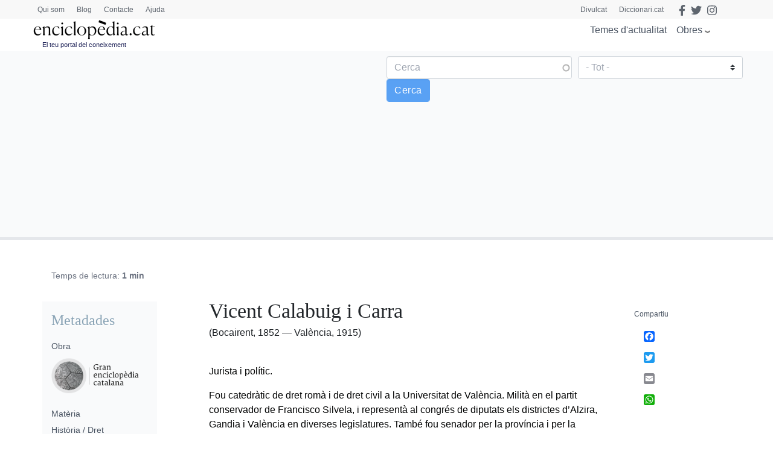

--- FILE ---
content_type: text/html; charset=utf-8
request_url: https://www.google.com/recaptcha/api2/anchor?ar=1&k=6LernMwqAAAAAJo61ayT0sRHmjiPZhsLMjJS24TM&co=aHR0cHM6Ly93d3cuZW5jaWNsb3BlZGlhLmNhdDo0NDM.&hl=ca&type=image&v=PoyoqOPhxBO7pBk68S4YbpHZ&theme=light&size=compact&anchor-ms=20000&execute-ms=30000&cb=h8nofrk691a2
body_size: 49365
content:
<!DOCTYPE HTML><html dir="ltr" lang="ca"><head><meta http-equiv="Content-Type" content="text/html; charset=UTF-8">
<meta http-equiv="X-UA-Compatible" content="IE=edge">
<title>reCAPTCHA</title>
<style type="text/css">
/* cyrillic-ext */
@font-face {
  font-family: 'Roboto';
  font-style: normal;
  font-weight: 400;
  font-stretch: 100%;
  src: url(//fonts.gstatic.com/s/roboto/v48/KFO7CnqEu92Fr1ME7kSn66aGLdTylUAMa3GUBHMdazTgWw.woff2) format('woff2');
  unicode-range: U+0460-052F, U+1C80-1C8A, U+20B4, U+2DE0-2DFF, U+A640-A69F, U+FE2E-FE2F;
}
/* cyrillic */
@font-face {
  font-family: 'Roboto';
  font-style: normal;
  font-weight: 400;
  font-stretch: 100%;
  src: url(//fonts.gstatic.com/s/roboto/v48/KFO7CnqEu92Fr1ME7kSn66aGLdTylUAMa3iUBHMdazTgWw.woff2) format('woff2');
  unicode-range: U+0301, U+0400-045F, U+0490-0491, U+04B0-04B1, U+2116;
}
/* greek-ext */
@font-face {
  font-family: 'Roboto';
  font-style: normal;
  font-weight: 400;
  font-stretch: 100%;
  src: url(//fonts.gstatic.com/s/roboto/v48/KFO7CnqEu92Fr1ME7kSn66aGLdTylUAMa3CUBHMdazTgWw.woff2) format('woff2');
  unicode-range: U+1F00-1FFF;
}
/* greek */
@font-face {
  font-family: 'Roboto';
  font-style: normal;
  font-weight: 400;
  font-stretch: 100%;
  src: url(//fonts.gstatic.com/s/roboto/v48/KFO7CnqEu92Fr1ME7kSn66aGLdTylUAMa3-UBHMdazTgWw.woff2) format('woff2');
  unicode-range: U+0370-0377, U+037A-037F, U+0384-038A, U+038C, U+038E-03A1, U+03A3-03FF;
}
/* math */
@font-face {
  font-family: 'Roboto';
  font-style: normal;
  font-weight: 400;
  font-stretch: 100%;
  src: url(//fonts.gstatic.com/s/roboto/v48/KFO7CnqEu92Fr1ME7kSn66aGLdTylUAMawCUBHMdazTgWw.woff2) format('woff2');
  unicode-range: U+0302-0303, U+0305, U+0307-0308, U+0310, U+0312, U+0315, U+031A, U+0326-0327, U+032C, U+032F-0330, U+0332-0333, U+0338, U+033A, U+0346, U+034D, U+0391-03A1, U+03A3-03A9, U+03B1-03C9, U+03D1, U+03D5-03D6, U+03F0-03F1, U+03F4-03F5, U+2016-2017, U+2034-2038, U+203C, U+2040, U+2043, U+2047, U+2050, U+2057, U+205F, U+2070-2071, U+2074-208E, U+2090-209C, U+20D0-20DC, U+20E1, U+20E5-20EF, U+2100-2112, U+2114-2115, U+2117-2121, U+2123-214F, U+2190, U+2192, U+2194-21AE, U+21B0-21E5, U+21F1-21F2, U+21F4-2211, U+2213-2214, U+2216-22FF, U+2308-230B, U+2310, U+2319, U+231C-2321, U+2336-237A, U+237C, U+2395, U+239B-23B7, U+23D0, U+23DC-23E1, U+2474-2475, U+25AF, U+25B3, U+25B7, U+25BD, U+25C1, U+25CA, U+25CC, U+25FB, U+266D-266F, U+27C0-27FF, U+2900-2AFF, U+2B0E-2B11, U+2B30-2B4C, U+2BFE, U+3030, U+FF5B, U+FF5D, U+1D400-1D7FF, U+1EE00-1EEFF;
}
/* symbols */
@font-face {
  font-family: 'Roboto';
  font-style: normal;
  font-weight: 400;
  font-stretch: 100%;
  src: url(//fonts.gstatic.com/s/roboto/v48/KFO7CnqEu92Fr1ME7kSn66aGLdTylUAMaxKUBHMdazTgWw.woff2) format('woff2');
  unicode-range: U+0001-000C, U+000E-001F, U+007F-009F, U+20DD-20E0, U+20E2-20E4, U+2150-218F, U+2190, U+2192, U+2194-2199, U+21AF, U+21E6-21F0, U+21F3, U+2218-2219, U+2299, U+22C4-22C6, U+2300-243F, U+2440-244A, U+2460-24FF, U+25A0-27BF, U+2800-28FF, U+2921-2922, U+2981, U+29BF, U+29EB, U+2B00-2BFF, U+4DC0-4DFF, U+FFF9-FFFB, U+10140-1018E, U+10190-1019C, U+101A0, U+101D0-101FD, U+102E0-102FB, U+10E60-10E7E, U+1D2C0-1D2D3, U+1D2E0-1D37F, U+1F000-1F0FF, U+1F100-1F1AD, U+1F1E6-1F1FF, U+1F30D-1F30F, U+1F315, U+1F31C, U+1F31E, U+1F320-1F32C, U+1F336, U+1F378, U+1F37D, U+1F382, U+1F393-1F39F, U+1F3A7-1F3A8, U+1F3AC-1F3AF, U+1F3C2, U+1F3C4-1F3C6, U+1F3CA-1F3CE, U+1F3D4-1F3E0, U+1F3ED, U+1F3F1-1F3F3, U+1F3F5-1F3F7, U+1F408, U+1F415, U+1F41F, U+1F426, U+1F43F, U+1F441-1F442, U+1F444, U+1F446-1F449, U+1F44C-1F44E, U+1F453, U+1F46A, U+1F47D, U+1F4A3, U+1F4B0, U+1F4B3, U+1F4B9, U+1F4BB, U+1F4BF, U+1F4C8-1F4CB, U+1F4D6, U+1F4DA, U+1F4DF, U+1F4E3-1F4E6, U+1F4EA-1F4ED, U+1F4F7, U+1F4F9-1F4FB, U+1F4FD-1F4FE, U+1F503, U+1F507-1F50B, U+1F50D, U+1F512-1F513, U+1F53E-1F54A, U+1F54F-1F5FA, U+1F610, U+1F650-1F67F, U+1F687, U+1F68D, U+1F691, U+1F694, U+1F698, U+1F6AD, U+1F6B2, U+1F6B9-1F6BA, U+1F6BC, U+1F6C6-1F6CF, U+1F6D3-1F6D7, U+1F6E0-1F6EA, U+1F6F0-1F6F3, U+1F6F7-1F6FC, U+1F700-1F7FF, U+1F800-1F80B, U+1F810-1F847, U+1F850-1F859, U+1F860-1F887, U+1F890-1F8AD, U+1F8B0-1F8BB, U+1F8C0-1F8C1, U+1F900-1F90B, U+1F93B, U+1F946, U+1F984, U+1F996, U+1F9E9, U+1FA00-1FA6F, U+1FA70-1FA7C, U+1FA80-1FA89, U+1FA8F-1FAC6, U+1FACE-1FADC, U+1FADF-1FAE9, U+1FAF0-1FAF8, U+1FB00-1FBFF;
}
/* vietnamese */
@font-face {
  font-family: 'Roboto';
  font-style: normal;
  font-weight: 400;
  font-stretch: 100%;
  src: url(//fonts.gstatic.com/s/roboto/v48/KFO7CnqEu92Fr1ME7kSn66aGLdTylUAMa3OUBHMdazTgWw.woff2) format('woff2');
  unicode-range: U+0102-0103, U+0110-0111, U+0128-0129, U+0168-0169, U+01A0-01A1, U+01AF-01B0, U+0300-0301, U+0303-0304, U+0308-0309, U+0323, U+0329, U+1EA0-1EF9, U+20AB;
}
/* latin-ext */
@font-face {
  font-family: 'Roboto';
  font-style: normal;
  font-weight: 400;
  font-stretch: 100%;
  src: url(//fonts.gstatic.com/s/roboto/v48/KFO7CnqEu92Fr1ME7kSn66aGLdTylUAMa3KUBHMdazTgWw.woff2) format('woff2');
  unicode-range: U+0100-02BA, U+02BD-02C5, U+02C7-02CC, U+02CE-02D7, U+02DD-02FF, U+0304, U+0308, U+0329, U+1D00-1DBF, U+1E00-1E9F, U+1EF2-1EFF, U+2020, U+20A0-20AB, U+20AD-20C0, U+2113, U+2C60-2C7F, U+A720-A7FF;
}
/* latin */
@font-face {
  font-family: 'Roboto';
  font-style: normal;
  font-weight: 400;
  font-stretch: 100%;
  src: url(//fonts.gstatic.com/s/roboto/v48/KFO7CnqEu92Fr1ME7kSn66aGLdTylUAMa3yUBHMdazQ.woff2) format('woff2');
  unicode-range: U+0000-00FF, U+0131, U+0152-0153, U+02BB-02BC, U+02C6, U+02DA, U+02DC, U+0304, U+0308, U+0329, U+2000-206F, U+20AC, U+2122, U+2191, U+2193, U+2212, U+2215, U+FEFF, U+FFFD;
}
/* cyrillic-ext */
@font-face {
  font-family: 'Roboto';
  font-style: normal;
  font-weight: 500;
  font-stretch: 100%;
  src: url(//fonts.gstatic.com/s/roboto/v48/KFO7CnqEu92Fr1ME7kSn66aGLdTylUAMa3GUBHMdazTgWw.woff2) format('woff2');
  unicode-range: U+0460-052F, U+1C80-1C8A, U+20B4, U+2DE0-2DFF, U+A640-A69F, U+FE2E-FE2F;
}
/* cyrillic */
@font-face {
  font-family: 'Roboto';
  font-style: normal;
  font-weight: 500;
  font-stretch: 100%;
  src: url(//fonts.gstatic.com/s/roboto/v48/KFO7CnqEu92Fr1ME7kSn66aGLdTylUAMa3iUBHMdazTgWw.woff2) format('woff2');
  unicode-range: U+0301, U+0400-045F, U+0490-0491, U+04B0-04B1, U+2116;
}
/* greek-ext */
@font-face {
  font-family: 'Roboto';
  font-style: normal;
  font-weight: 500;
  font-stretch: 100%;
  src: url(//fonts.gstatic.com/s/roboto/v48/KFO7CnqEu92Fr1ME7kSn66aGLdTylUAMa3CUBHMdazTgWw.woff2) format('woff2');
  unicode-range: U+1F00-1FFF;
}
/* greek */
@font-face {
  font-family: 'Roboto';
  font-style: normal;
  font-weight: 500;
  font-stretch: 100%;
  src: url(//fonts.gstatic.com/s/roboto/v48/KFO7CnqEu92Fr1ME7kSn66aGLdTylUAMa3-UBHMdazTgWw.woff2) format('woff2');
  unicode-range: U+0370-0377, U+037A-037F, U+0384-038A, U+038C, U+038E-03A1, U+03A3-03FF;
}
/* math */
@font-face {
  font-family: 'Roboto';
  font-style: normal;
  font-weight: 500;
  font-stretch: 100%;
  src: url(//fonts.gstatic.com/s/roboto/v48/KFO7CnqEu92Fr1ME7kSn66aGLdTylUAMawCUBHMdazTgWw.woff2) format('woff2');
  unicode-range: U+0302-0303, U+0305, U+0307-0308, U+0310, U+0312, U+0315, U+031A, U+0326-0327, U+032C, U+032F-0330, U+0332-0333, U+0338, U+033A, U+0346, U+034D, U+0391-03A1, U+03A3-03A9, U+03B1-03C9, U+03D1, U+03D5-03D6, U+03F0-03F1, U+03F4-03F5, U+2016-2017, U+2034-2038, U+203C, U+2040, U+2043, U+2047, U+2050, U+2057, U+205F, U+2070-2071, U+2074-208E, U+2090-209C, U+20D0-20DC, U+20E1, U+20E5-20EF, U+2100-2112, U+2114-2115, U+2117-2121, U+2123-214F, U+2190, U+2192, U+2194-21AE, U+21B0-21E5, U+21F1-21F2, U+21F4-2211, U+2213-2214, U+2216-22FF, U+2308-230B, U+2310, U+2319, U+231C-2321, U+2336-237A, U+237C, U+2395, U+239B-23B7, U+23D0, U+23DC-23E1, U+2474-2475, U+25AF, U+25B3, U+25B7, U+25BD, U+25C1, U+25CA, U+25CC, U+25FB, U+266D-266F, U+27C0-27FF, U+2900-2AFF, U+2B0E-2B11, U+2B30-2B4C, U+2BFE, U+3030, U+FF5B, U+FF5D, U+1D400-1D7FF, U+1EE00-1EEFF;
}
/* symbols */
@font-face {
  font-family: 'Roboto';
  font-style: normal;
  font-weight: 500;
  font-stretch: 100%;
  src: url(//fonts.gstatic.com/s/roboto/v48/KFO7CnqEu92Fr1ME7kSn66aGLdTylUAMaxKUBHMdazTgWw.woff2) format('woff2');
  unicode-range: U+0001-000C, U+000E-001F, U+007F-009F, U+20DD-20E0, U+20E2-20E4, U+2150-218F, U+2190, U+2192, U+2194-2199, U+21AF, U+21E6-21F0, U+21F3, U+2218-2219, U+2299, U+22C4-22C6, U+2300-243F, U+2440-244A, U+2460-24FF, U+25A0-27BF, U+2800-28FF, U+2921-2922, U+2981, U+29BF, U+29EB, U+2B00-2BFF, U+4DC0-4DFF, U+FFF9-FFFB, U+10140-1018E, U+10190-1019C, U+101A0, U+101D0-101FD, U+102E0-102FB, U+10E60-10E7E, U+1D2C0-1D2D3, U+1D2E0-1D37F, U+1F000-1F0FF, U+1F100-1F1AD, U+1F1E6-1F1FF, U+1F30D-1F30F, U+1F315, U+1F31C, U+1F31E, U+1F320-1F32C, U+1F336, U+1F378, U+1F37D, U+1F382, U+1F393-1F39F, U+1F3A7-1F3A8, U+1F3AC-1F3AF, U+1F3C2, U+1F3C4-1F3C6, U+1F3CA-1F3CE, U+1F3D4-1F3E0, U+1F3ED, U+1F3F1-1F3F3, U+1F3F5-1F3F7, U+1F408, U+1F415, U+1F41F, U+1F426, U+1F43F, U+1F441-1F442, U+1F444, U+1F446-1F449, U+1F44C-1F44E, U+1F453, U+1F46A, U+1F47D, U+1F4A3, U+1F4B0, U+1F4B3, U+1F4B9, U+1F4BB, U+1F4BF, U+1F4C8-1F4CB, U+1F4D6, U+1F4DA, U+1F4DF, U+1F4E3-1F4E6, U+1F4EA-1F4ED, U+1F4F7, U+1F4F9-1F4FB, U+1F4FD-1F4FE, U+1F503, U+1F507-1F50B, U+1F50D, U+1F512-1F513, U+1F53E-1F54A, U+1F54F-1F5FA, U+1F610, U+1F650-1F67F, U+1F687, U+1F68D, U+1F691, U+1F694, U+1F698, U+1F6AD, U+1F6B2, U+1F6B9-1F6BA, U+1F6BC, U+1F6C6-1F6CF, U+1F6D3-1F6D7, U+1F6E0-1F6EA, U+1F6F0-1F6F3, U+1F6F7-1F6FC, U+1F700-1F7FF, U+1F800-1F80B, U+1F810-1F847, U+1F850-1F859, U+1F860-1F887, U+1F890-1F8AD, U+1F8B0-1F8BB, U+1F8C0-1F8C1, U+1F900-1F90B, U+1F93B, U+1F946, U+1F984, U+1F996, U+1F9E9, U+1FA00-1FA6F, U+1FA70-1FA7C, U+1FA80-1FA89, U+1FA8F-1FAC6, U+1FACE-1FADC, U+1FADF-1FAE9, U+1FAF0-1FAF8, U+1FB00-1FBFF;
}
/* vietnamese */
@font-face {
  font-family: 'Roboto';
  font-style: normal;
  font-weight: 500;
  font-stretch: 100%;
  src: url(//fonts.gstatic.com/s/roboto/v48/KFO7CnqEu92Fr1ME7kSn66aGLdTylUAMa3OUBHMdazTgWw.woff2) format('woff2');
  unicode-range: U+0102-0103, U+0110-0111, U+0128-0129, U+0168-0169, U+01A0-01A1, U+01AF-01B0, U+0300-0301, U+0303-0304, U+0308-0309, U+0323, U+0329, U+1EA0-1EF9, U+20AB;
}
/* latin-ext */
@font-face {
  font-family: 'Roboto';
  font-style: normal;
  font-weight: 500;
  font-stretch: 100%;
  src: url(//fonts.gstatic.com/s/roboto/v48/KFO7CnqEu92Fr1ME7kSn66aGLdTylUAMa3KUBHMdazTgWw.woff2) format('woff2');
  unicode-range: U+0100-02BA, U+02BD-02C5, U+02C7-02CC, U+02CE-02D7, U+02DD-02FF, U+0304, U+0308, U+0329, U+1D00-1DBF, U+1E00-1E9F, U+1EF2-1EFF, U+2020, U+20A0-20AB, U+20AD-20C0, U+2113, U+2C60-2C7F, U+A720-A7FF;
}
/* latin */
@font-face {
  font-family: 'Roboto';
  font-style: normal;
  font-weight: 500;
  font-stretch: 100%;
  src: url(//fonts.gstatic.com/s/roboto/v48/KFO7CnqEu92Fr1ME7kSn66aGLdTylUAMa3yUBHMdazQ.woff2) format('woff2');
  unicode-range: U+0000-00FF, U+0131, U+0152-0153, U+02BB-02BC, U+02C6, U+02DA, U+02DC, U+0304, U+0308, U+0329, U+2000-206F, U+20AC, U+2122, U+2191, U+2193, U+2212, U+2215, U+FEFF, U+FFFD;
}
/* cyrillic-ext */
@font-face {
  font-family: 'Roboto';
  font-style: normal;
  font-weight: 900;
  font-stretch: 100%;
  src: url(//fonts.gstatic.com/s/roboto/v48/KFO7CnqEu92Fr1ME7kSn66aGLdTylUAMa3GUBHMdazTgWw.woff2) format('woff2');
  unicode-range: U+0460-052F, U+1C80-1C8A, U+20B4, U+2DE0-2DFF, U+A640-A69F, U+FE2E-FE2F;
}
/* cyrillic */
@font-face {
  font-family: 'Roboto';
  font-style: normal;
  font-weight: 900;
  font-stretch: 100%;
  src: url(//fonts.gstatic.com/s/roboto/v48/KFO7CnqEu92Fr1ME7kSn66aGLdTylUAMa3iUBHMdazTgWw.woff2) format('woff2');
  unicode-range: U+0301, U+0400-045F, U+0490-0491, U+04B0-04B1, U+2116;
}
/* greek-ext */
@font-face {
  font-family: 'Roboto';
  font-style: normal;
  font-weight: 900;
  font-stretch: 100%;
  src: url(//fonts.gstatic.com/s/roboto/v48/KFO7CnqEu92Fr1ME7kSn66aGLdTylUAMa3CUBHMdazTgWw.woff2) format('woff2');
  unicode-range: U+1F00-1FFF;
}
/* greek */
@font-face {
  font-family: 'Roboto';
  font-style: normal;
  font-weight: 900;
  font-stretch: 100%;
  src: url(//fonts.gstatic.com/s/roboto/v48/KFO7CnqEu92Fr1ME7kSn66aGLdTylUAMa3-UBHMdazTgWw.woff2) format('woff2');
  unicode-range: U+0370-0377, U+037A-037F, U+0384-038A, U+038C, U+038E-03A1, U+03A3-03FF;
}
/* math */
@font-face {
  font-family: 'Roboto';
  font-style: normal;
  font-weight: 900;
  font-stretch: 100%;
  src: url(//fonts.gstatic.com/s/roboto/v48/KFO7CnqEu92Fr1ME7kSn66aGLdTylUAMawCUBHMdazTgWw.woff2) format('woff2');
  unicode-range: U+0302-0303, U+0305, U+0307-0308, U+0310, U+0312, U+0315, U+031A, U+0326-0327, U+032C, U+032F-0330, U+0332-0333, U+0338, U+033A, U+0346, U+034D, U+0391-03A1, U+03A3-03A9, U+03B1-03C9, U+03D1, U+03D5-03D6, U+03F0-03F1, U+03F4-03F5, U+2016-2017, U+2034-2038, U+203C, U+2040, U+2043, U+2047, U+2050, U+2057, U+205F, U+2070-2071, U+2074-208E, U+2090-209C, U+20D0-20DC, U+20E1, U+20E5-20EF, U+2100-2112, U+2114-2115, U+2117-2121, U+2123-214F, U+2190, U+2192, U+2194-21AE, U+21B0-21E5, U+21F1-21F2, U+21F4-2211, U+2213-2214, U+2216-22FF, U+2308-230B, U+2310, U+2319, U+231C-2321, U+2336-237A, U+237C, U+2395, U+239B-23B7, U+23D0, U+23DC-23E1, U+2474-2475, U+25AF, U+25B3, U+25B7, U+25BD, U+25C1, U+25CA, U+25CC, U+25FB, U+266D-266F, U+27C0-27FF, U+2900-2AFF, U+2B0E-2B11, U+2B30-2B4C, U+2BFE, U+3030, U+FF5B, U+FF5D, U+1D400-1D7FF, U+1EE00-1EEFF;
}
/* symbols */
@font-face {
  font-family: 'Roboto';
  font-style: normal;
  font-weight: 900;
  font-stretch: 100%;
  src: url(//fonts.gstatic.com/s/roboto/v48/KFO7CnqEu92Fr1ME7kSn66aGLdTylUAMaxKUBHMdazTgWw.woff2) format('woff2');
  unicode-range: U+0001-000C, U+000E-001F, U+007F-009F, U+20DD-20E0, U+20E2-20E4, U+2150-218F, U+2190, U+2192, U+2194-2199, U+21AF, U+21E6-21F0, U+21F3, U+2218-2219, U+2299, U+22C4-22C6, U+2300-243F, U+2440-244A, U+2460-24FF, U+25A0-27BF, U+2800-28FF, U+2921-2922, U+2981, U+29BF, U+29EB, U+2B00-2BFF, U+4DC0-4DFF, U+FFF9-FFFB, U+10140-1018E, U+10190-1019C, U+101A0, U+101D0-101FD, U+102E0-102FB, U+10E60-10E7E, U+1D2C0-1D2D3, U+1D2E0-1D37F, U+1F000-1F0FF, U+1F100-1F1AD, U+1F1E6-1F1FF, U+1F30D-1F30F, U+1F315, U+1F31C, U+1F31E, U+1F320-1F32C, U+1F336, U+1F378, U+1F37D, U+1F382, U+1F393-1F39F, U+1F3A7-1F3A8, U+1F3AC-1F3AF, U+1F3C2, U+1F3C4-1F3C6, U+1F3CA-1F3CE, U+1F3D4-1F3E0, U+1F3ED, U+1F3F1-1F3F3, U+1F3F5-1F3F7, U+1F408, U+1F415, U+1F41F, U+1F426, U+1F43F, U+1F441-1F442, U+1F444, U+1F446-1F449, U+1F44C-1F44E, U+1F453, U+1F46A, U+1F47D, U+1F4A3, U+1F4B0, U+1F4B3, U+1F4B9, U+1F4BB, U+1F4BF, U+1F4C8-1F4CB, U+1F4D6, U+1F4DA, U+1F4DF, U+1F4E3-1F4E6, U+1F4EA-1F4ED, U+1F4F7, U+1F4F9-1F4FB, U+1F4FD-1F4FE, U+1F503, U+1F507-1F50B, U+1F50D, U+1F512-1F513, U+1F53E-1F54A, U+1F54F-1F5FA, U+1F610, U+1F650-1F67F, U+1F687, U+1F68D, U+1F691, U+1F694, U+1F698, U+1F6AD, U+1F6B2, U+1F6B9-1F6BA, U+1F6BC, U+1F6C6-1F6CF, U+1F6D3-1F6D7, U+1F6E0-1F6EA, U+1F6F0-1F6F3, U+1F6F7-1F6FC, U+1F700-1F7FF, U+1F800-1F80B, U+1F810-1F847, U+1F850-1F859, U+1F860-1F887, U+1F890-1F8AD, U+1F8B0-1F8BB, U+1F8C0-1F8C1, U+1F900-1F90B, U+1F93B, U+1F946, U+1F984, U+1F996, U+1F9E9, U+1FA00-1FA6F, U+1FA70-1FA7C, U+1FA80-1FA89, U+1FA8F-1FAC6, U+1FACE-1FADC, U+1FADF-1FAE9, U+1FAF0-1FAF8, U+1FB00-1FBFF;
}
/* vietnamese */
@font-face {
  font-family: 'Roboto';
  font-style: normal;
  font-weight: 900;
  font-stretch: 100%;
  src: url(//fonts.gstatic.com/s/roboto/v48/KFO7CnqEu92Fr1ME7kSn66aGLdTylUAMa3OUBHMdazTgWw.woff2) format('woff2');
  unicode-range: U+0102-0103, U+0110-0111, U+0128-0129, U+0168-0169, U+01A0-01A1, U+01AF-01B0, U+0300-0301, U+0303-0304, U+0308-0309, U+0323, U+0329, U+1EA0-1EF9, U+20AB;
}
/* latin-ext */
@font-face {
  font-family: 'Roboto';
  font-style: normal;
  font-weight: 900;
  font-stretch: 100%;
  src: url(//fonts.gstatic.com/s/roboto/v48/KFO7CnqEu92Fr1ME7kSn66aGLdTylUAMa3KUBHMdazTgWw.woff2) format('woff2');
  unicode-range: U+0100-02BA, U+02BD-02C5, U+02C7-02CC, U+02CE-02D7, U+02DD-02FF, U+0304, U+0308, U+0329, U+1D00-1DBF, U+1E00-1E9F, U+1EF2-1EFF, U+2020, U+20A0-20AB, U+20AD-20C0, U+2113, U+2C60-2C7F, U+A720-A7FF;
}
/* latin */
@font-face {
  font-family: 'Roboto';
  font-style: normal;
  font-weight: 900;
  font-stretch: 100%;
  src: url(//fonts.gstatic.com/s/roboto/v48/KFO7CnqEu92Fr1ME7kSn66aGLdTylUAMa3yUBHMdazQ.woff2) format('woff2');
  unicode-range: U+0000-00FF, U+0131, U+0152-0153, U+02BB-02BC, U+02C6, U+02DA, U+02DC, U+0304, U+0308, U+0329, U+2000-206F, U+20AC, U+2122, U+2191, U+2193, U+2212, U+2215, U+FEFF, U+FFFD;
}

</style>
<link rel="stylesheet" type="text/css" href="https://www.gstatic.com/recaptcha/releases/PoyoqOPhxBO7pBk68S4YbpHZ/styles__ltr.css">
<script nonce="auyB0wSqsQ_LcNzSj3OkIg" type="text/javascript">window['__recaptcha_api'] = 'https://www.google.com/recaptcha/api2/';</script>
<script type="text/javascript" src="https://www.gstatic.com/recaptcha/releases/PoyoqOPhxBO7pBk68S4YbpHZ/recaptcha__ca.js" nonce="auyB0wSqsQ_LcNzSj3OkIg">
      
    </script></head>
<body><div id="rc-anchor-alert" class="rc-anchor-alert"></div>
<input type="hidden" id="recaptcha-token" value="[base64]">
<script type="text/javascript" nonce="auyB0wSqsQ_LcNzSj3OkIg">
      recaptcha.anchor.Main.init("[\x22ainput\x22,[\x22bgdata\x22,\x22\x22,\[base64]/[base64]/[base64]/[base64]/cjw8ejpyPj4+eil9Y2F0Y2gobCl7dGhyb3cgbDt9fSxIPWZ1bmN0aW9uKHcsdCx6KXtpZih3PT0xOTR8fHc9PTIwOCl0LnZbd10/dC52W3ddLmNvbmNhdCh6KTp0LnZbd109b2Yoeix0KTtlbHNle2lmKHQuYkImJnchPTMxNylyZXR1cm47dz09NjZ8fHc9PTEyMnx8dz09NDcwfHx3PT00NHx8dz09NDE2fHx3PT0zOTd8fHc9PTQyMXx8dz09Njh8fHc9PTcwfHx3PT0xODQ/[base64]/[base64]/[base64]/bmV3IGRbVl0oSlswXSk6cD09Mj9uZXcgZFtWXShKWzBdLEpbMV0pOnA9PTM/bmV3IGRbVl0oSlswXSxKWzFdLEpbMl0pOnA9PTQ/[base64]/[base64]/[base64]/[base64]\x22,\[base64]\\u003d\\u003d\x22,\x22w7TDvsOEwpxJAhQ3wrXDgsOBQ3TDncOZSMOgwq80UMObQ1NZaxzDm8K7b8KewqfCkMOsSm/CgSjDlWnCpwBiX8OAL8OrwozDj8OGwoVewqpPdnhuFMOEwo0RH8OxSwPCv8K+bkLDsDcHVFh0NVzCmsKewpQvNAzCicKCR37Djg/CusK0w4N1I8Orwq7Ck8K2bsONFXjDs8KMwpMvwoPCicKdw6fDqkLCkl8Dw5kFwosHw5XCi8KUwofDocOJFcKjEsOow5BkwpLCrcKNwq94w7LChw9rEcK8P8OvO3LCncKQClnCvsOBw64Pw7hSwpcTDcOlNMK1w4k/w7TCqlvDvMKvwrDCosOAMRMww6checKrXMOAe8KuQcOEVA3CgiA+wpnDucOPwpfCjmN8bMKTe1kQcsOgw4xYwrZTD2XDvyJTw4Ffw6bCmcK1w50jScOrwovCocOwD0vClMKgw6U4w6kUw6c0FsK1w5ZHw7BxBBvDuwrClcK/w5c5w6AZw43Cm8KBCsKlSyTDlcOWAsOVCWbCjsKGIRTDonRwYQfDmC/[base64]/DgELCkcOLKMOKWS8TChlwRcO8woXDo2dGYzbCqcOKwrjDg8KYf8Knw50Hdx/CmcOSew87wprCqcObw6RRw6Inw6/CgMOjcXExbcOrOcOvw4nCmMO7a8KIw68BNcKIwqDDvnVDV8K9Y8OzI8OXAMK7DwbDk8OJRHdoIztpwpVSOjBfPMKwwqJxYihvwpAMw4XCiBjDsm95wpt+URXChcKpwo8fKMOvwrQDw6HDtnPClxZkA3TCisKuNcOSO3DDlnPDqicIw53DiFBIBsOHwoNCfwLDgsOWwq/DjcOUw47Ch8OqT8O+P8OnS8OHQMKRwq56QsKIbxIsw6jDhFTDmsK3X8O1w5s2YsOba8Obw6h6w54Gwp/Co8K7ejrDhRTDjAQowoXClk/CkMOebcOcwpU9NcKsJwZXw4oyVcOmEB42Hl1lwp/[base64]/w4HCtsKHZjAFw65sw71zaXokw4PDuWjCisKvGAnCmxvCtm/[base64]/ZQzCqDfDhUo6UcKtZH7CuyJkIcKHJ8Ofw6HCrhLDqFEswpMzwr9/w4Nxw53Dp8OLw7rDq8KUPwHDvz11f2pWVBQlwptSwpwWwplDw6Z1IwDDvDzCkMKtwok3w7pmw6/CsxkZw4XCiSXCmMKMw67CgQnDhTHCjsKeEzN4cMOBw7Zqw6vCmcK6wppuwrNow61yXcOnwpjCqMK+NXjCn8Oiwp47w5/[base64]/DtGs9XMKzw6/[base64]/CicO7O8KVKiotGsOnw5HCvz3ClW8TwqPDtcOYwqPCrMONw7vCnsKMwosbw7LChMK2MsKkwqTCnQdSwrkNa1jCmsKWw63DqcKMKsOQQ3vDn8OCfTDDlGPDrsKyw447K8Kew63DoXjCssKtUCoDP8KFa8Oawo3Du8KJwqo+wozDllYdw4zDqsKHw5pUNcOjd8KLQH/[base64]/[base64]/wpPDgizDncKSw7jDucO8wp3DqnhEIhwgwpIeXzHDk8OAwpY1w4t6w5Axwp3DlsKNJw8jw4xzw5fDr0zDh8OYFsODFMO7wqzDq8Oddg4rwrJMXXQdX8KBwp/[base64]/CmirDrsOcNMOMUMOQahsJPcKWwrfDmsKgw4paM8OcLcKyU8OcBMKcwplrwrsiw5PCixILwoHDqyRywrDCoyprw67CkV9+bCdtQ8Kvw6MxPsKVAcOHQ8OWJcOUTXQ1wqRHER/DrcK2wq/DqU7Cl1Ucw55ZKsOfAsKnwrXCskN+XcOew6LCkiBww73DmMOvwqRMw4TCisKTKhTCkcKPaUsgw6jCucK9w4gZwrsQw4/DsCxQwq/DvH1Uw4zCvMONO8KxwqYFSMKnwpNew45sw6rDnMOTw5hnOcOkw6DCrcKfw5x2wozCmsOjw4LDsinCtzNJNyXDmUhkcBx+GcOsUcOCw54dwrxgw7rDqQ8Jw4U7w43DtwDChMOPwojDkcOlUcOvw6YSw7d5bhY/L8Oaw4EYw4bDgcKHwrPDjFDDlcO+DBgkS8KjBDdpcDIwch/DkCNOwqbCm3lTMsOVTMKIw4XCm2jDoXdnwqxobcK2NHVTwrdaAVTDssKRw5Vlwrp1fEbDnyoNNcKjwpBsUsOnFxHCqcK+woDCtxTDncODwopxwqNuWsOHW8K5w6LDjsKbYjLCg8O6w4/CpMKIHDzCs1jDk3NAwrIdwoLCncOiR2zDiC/[base64]/[base64]/EcKyNX7DgTJywowiIcOdw7jDhcOKwqxjwp9cw40PSyHCtUPCoDBUw7/Ds8OkQ8OZC3MbwrsmwprCiMK4wrHChcK/w4HCmsK+wpp/w7w8AjMMwoA1Z8Olw6PDmyptHDwCc8OEwpzDocO/EFzDum3DqQ99RcKOw4XDqsKqwqnCm3owwoLCiMOCSMO5wqtGCQzCm8K7VQccw7vDrxLDvmB2woR+ARBASX7Dl23Cg8KkWAXDjcK0wq4PZ8OfwoHDm8Oww4XCpcK+wqzCkzLCmlzDosK/WXfCkMOucDPDvcO3wqDChkfDh8K+QzjDq8KwPMKDwqjCqVbDkCRJwqgYIWHCjMOOL8KLXcOKcsOYfcKOwocLeVbCrgXDh8KiRcKUw7fDjQvCkWp/wrjCuMO6wqPCgsKHEivCrcOqw44OLgHCh8KsBHhwQGHChMOMaR0MNcKPfcKnRcK7w47CkcOYZ8OXdcKNwoQIVw3Ck8OawpDCjcKCw6cLwp3CnyR2PMO/HRvCnMOjfxNSwrdvwqFRUsOkw5F7w450wrHDnVnDrMK+AsKJwpFww6N4w7nCo3k3w5jDnwDCk8O/w4IudAwpw73Dj00Ow75wWMK/wqDClFNPwoTDt8K4BsOzNArCujXCoiN7wp4vwocdVsOdBToqwqnDk8OMw4LDiMK6wojDiMOiOMKse8KYwo7CtcKfw53DlMKcKcOCwrYUwoU0X8OWw7HDs8OEw4bDq8KHw67Csg0xwrfCtn1WMSjCrHPClAILwq/CqsO5XsOhwqTDscKOwpA1D07CkT/CocKuwrHCgQ0Mwpg/[base64]/DscOtXsO3McOxRHTDnsKpbzdMw5ELZMKkBMKpworDljM/NXLDq0x4w6VLw440IDorRsKUUsKswr8rw5MEw7xcTMKpwrdaw5NzHcKGCsKTw4g6w5LCvMKzGAtOK2/CncOWwr/Dl8OSw5fCiMObwpNJHVjDnMOaf8OWwrfCnBVubMKLw4VsH2TCksO0wr7CmyLDncK/[base64]/aMOvw7bCvwLCtsKgwplCwoLCqHhfw7PDusKnOxYAwqXCuAbCrgPDncOfwqzCp0YzwopLwrTCr8KPPsKIS8O7eHJnGTkVVMK7wpU4w5IlYAoeH8OXIVk2PznDjQR/W8OGChcsKMK2KCTDhFXDmU0rw407w5LCnsOjw7BfwonDrCcnJxx7w43ClMOww6/ChhnDiTrDssOhwqhHw6zCpzxJwrrCgFHDscOgw7rDskUkwrRzw7t1w4TCmFnDkkbDtULDsMKVG0jDsMKbwq/[base64]/Jw0wwo/Du8K0bjbDhVI4csOSwqxBw71LwqR6OWLDhMORWQ7CmsK3H8OVwrTDmzlqw4DCsllowqhMwo7DjxbDhsOXwohZDMOSwoLDsMOkw6rCuMKlw5hUPAHDni1WccOAwofCuMKiw6XDrcKFw6/DlcKqLMODZHfCmcOSwpkwCXVZIMOFHnDCg8KdwozCjcKqcsK8wobDr2/Dk8KowqrDn1Umw6HCiMK5YMOTN8OLQUxwDcKZdh1/DgDCmGptw4JxDSFCJ8O4w4DDrXPDiB7DvMO+BsOEQMONwqbCpsKdwo7Ckg8kw7xOw5UBTGMqwpTDjMKZF0I7f8OpwqR0AsKawq/CpQbDoMKELcORaMKiWMK5fcK7w7oUwpl5wpMCwr8HwrAMfwnDgxHDkGNFw6t/w5ItChrCv8KywrLCrsOmFUDDqy/[base64]/[base64]/ClMKdwpTCnSjCsmIbwrnDlMKtwqZhw5VLwpLDvcO+w6fCowTDqsKTwo/CjEFrwps6w7Rvw73CqcKZZsK0wowhfcKKDMKHeDbDn8OOwoRSw6rCrhjChTYPVxPCkxAQwpzDgE5iQgHCpAXDpsOjR8OIwpE6JjrDvsKwKEI6w6DCvcOWw7DCuMKmXMOFwoYGGF3CrMOfQE4hw6jConrCjMKxw5DDvmLDlUXDmcKtcmFHGcKuwr0sJk/DrcKkwo89OHDCt8O2RsORBEQYF8K2fhJnDcOnTcKkI2E9bsKQw6rCrMKfFsKFUjYBw7LDp2RWw7/CkQzCgMKtw7QYUkXCrMKzHMKKKsOpN8KKPwkSw6M2w4PDqBTCmcKeSn7CnMKvwpTDqMKdKsKlBEUwDMKowqLDuRoNHUYUwovDhMOgP8OACH0mN8Oiw5jCgcK6w5FEwo/[base64]/[base64]/CghAAw5PDkcOYwpcVBl3Dl8KrBW9MDmLDi8OAw5FWw496EcKse2zCnUASUMK9wrjDv1B5bmUvwrXCj0xlw5YOwqjCpnjChW1rIsKzbVjCmcKbw60weCfDuzrCrRBFwr7DoMOLcMOIw5onw5nChMKwPHMvHMOtw6/[base64]/woEsGEcuw67Cr2bCs3XCg8KlwoxzwpceUsO/wqojwqPDr8O0ZwrDs8OZd8KNPMKXw5XDo8Ohw63CgDrDrys7URnCiX5DC2HCscOfw5Qrwo7DtMK+wo/CnAs6wqswE17DoCgCwpnDvQ7ClmtVwoHDglbDsDzCgsKdw4ILCMOdNcOEw6nDtsKILDsvw7TDisOYKT0tcMOpSxLDpT0Rw6rCvU9SP8OmwqFWMD/Dg3w3w5zDlsOKw4kQw7QXwqbDtcKvw715DWXCniRMwqhzw6bDs8OdWcKnw4bDp8OrLFZVwp97AsKqXQ3DmzYqQWnCucO4cWXDj8Oiw6XDlhcDwrfCqcOkwpAgw6fCosOPw7HDr8KLbcKcXEpVcsOJwqQLGlPCsMO/wo7CgEbDocOkw6vCqsKSe0FqYR3CmwrDhcKLARfClQ3CjSDCq8O/w5JNw5trw6vCocOswqjCpcKgfWnDrcKpw4x/LF05wqE6CsKmL8KDA8ObwopQw6jChMOIw5ZcCMKXwrfDsn44wonDq8KPQcKwwpZobsKOesOPXMOoY8KKw4jDm3DDqcK+FsKGRF/[base64]/[base64]/[base64]/Cs0YNwrsLSsO9w6ouw597KsOufMOVwo0VDkwZJMO1w4Zad8Kww7HCiMO5AsKSNcOOwqHCtk5uHQoLw6NTQUDDlQjDsWNIwrzDrkRIVsOTw5jDncOdwo9/w5fCoWNfVsKhXcKBwoRow7PDusOAw7/CocOlw7jCqcKVMWDDi1pQWcK1I0xCU8OYFcKawobDvsKwdTPDqS3DhSzCk05swpN2wowueMOJw6vDpiQzYwEgw4IABg15wo/Cvhhhw5Enw7t9w6VHD8OcPWoPwoXCtBrCi8OEw67CjsOUwoNWJ3DCpl4mwrHCm8Oqwp0BwrUYw4zDknXDglfCqcKhRMK/wpo4TD0nUsOJa8OLbgotXGJeKMOqKsK8VMKXwosFDidRwq/CkcOJacOIN8OgwpjCnsKXw6TCrBTDoXo6KcO8fMKwY8OdKsO/XcKcwoU4wroIwqzDucOuQRhCeMKrw7bChnTDq3dUFcKVOBQtCWXDgUwFO2TDjyrDosOFworCkFhUw5bCrWE2GVlTEMOawroaw7dKw5twLUTClHgMw45ZI2zCtTbDvh/DsMO5w4HCnCszB8OPwqbDscO6JnYqSnxPwok3VMO5w4bCowVnwoRVRQwIw5FSw4PCnxkgZRF4w65bNsOcG8KEw4DDrcK3w792w4HCogDCvcOUwpcULcKfw7dwwqNwB0tLw5EmaMOpOjXDrsKnDMO/fsOyDcO/J8OWag7CoMOuOsOew6A2Ez91wqXClBXCpSjDq8OfRD3CrkVywqcfBsOqwptxw4luW8KFCcO2BS4RGA0iw75pw6HDigDCnUVCw4fDhcOuUz1lT8O1wrzDklMYw6dDXsOVw5nCg8OLw5XCmm/CtlB8U3wOW8KyAsKZYMOLKsK1wo1mw7F5w58UacO7w6sMA8OMLjBJf8Kiw4k7w7LDn1A4CDxHw5VLwrrDt2lcwo/CosOpYg9BGsKQHH3CkD7Cl8OVWMOEJWbDqk/[base64]/I8KQw5M/dHrDs2ocwpIBwp5SwrTChHfDosK5fVczXsOnClpTMxLDhlRhCcK2w6gkY8OiMFLCgWFwJinCnMKmw67Cm8KJwp3Cj0rDm8ONNQfCgsKMw53DtcKrw5BJI3I2w4kWCsKxwpJPw6kdbcK6cC3CpcKdw6jDhMOVwqnDjg9gw64COMOow5HDoC/DtcObOMOYw6djw6wPw4J5woxzSX7DiEwZw6UPaMOZw5BVYcKrasKeExdnw6TDtAHDhlbCqW7Du1rDlUTDsFYJUgbDmQjDplNnE8OGw59Sw5VSwqQmwptVw4BjZcOdMT3DiEZ4CcKHw6szfA9PwpFYL8KLw5dqw47CvcO/[base64]/Cvmk+wrdhwqFYYWbDr8KEwqliw5VjJhNuw5hlw6nCoMKgPwpkI0DDtkDCrsKhwrbClCchw6I4w5rDtCvDtMKLw4rChVB0w5FYw68saMKawofDmTbDiSQTSH9qwr/CmzbDvhfCnQFVwo/CiDTClW40w7sDw4XDvBLCkMKidsKBwrvDuMOkw4o8HiVRw51YNsK5worDvzLCscK0w7JLwrDCjMOvwpDDungUw5LDjmYXYMOfGTkhwpjCksK5wrbCiBFNIsOAH8Ouwp5ZFMOzbW1iw5d/f8Odw6cMw6wTw47CuGVlw5zDg8K6w7rDm8OuEG0FJcOWWDjDnmzDgAduwrbCk8K3wq/CoBDDucKhAwfCnMOewpbCuMObMxLCknPDhFULwrzClMK5ZMOZAMKOw40Ew4zDmsOdwoogw4TCgMOFw5fCpDrDg29VacO/wp8YeHHCjcKXw7/ChMOkw7PCmFbCtsO/w7nCvAvDhsKtw6/CpMKdw69bPz5kHcOtwocbwpxaL8K2OC46f8KQGGTDs8OtN8KDw6bCuznCujlXQENXwrnDln8jQAnCj8OiN3jDo8KHw6YtPULCpCHDmMOUw70ww5nDhsOiSjzDg8Oow5kPKcKCwq/DrsOjNBs9TXTDmS4/wpxSBMOiJsOxwoMTwoUHw4HCocOLD8Ovw4lFwpTCj8Oxwp4jw4/ClT3CqcOHA0Mvwp/Cu1BjM8KhY8KSwrLDtcOZwqDDlljCvcKefD48w4LCoUzCrmXCsFTDmcKnwpUFwrnCncOzwqtzOT5jDsOVdmUxwo3Cgwl/RjFfZMO7UcOGwp/DpycFwp7Dtxldw6/DnsO1wqlwwobCllrCq17Ct8KZT8KlDcOzw6U9wppbwqfChsO1SwB1axPCusKbwo5Ew5PDsRoNw7ImAMKEwrPDr8KwMsKDwqnDg8Knw4Uzw6xUMQw8wosHfgnCkV/CgMKgSQPDk1HDlxlmKcORwqbDuSQzwovCiMKzflAsw7HDgMKaJMKNaX/DvTvCvigMwqFzahLCq8OLw4JOdwvDmkHDpcOmahnDpcKTCARrKsK1Ky1lwrfDncO/[base64]/Co1LCksOTasKuw4rCrXVVwqh8w5AfwqPClMKSw4BcZXLDkC/Cqi/ChsKVWMK+wosSw7/Dh8OLOBnCjWDCjWHCsVfCpcOodsK6b8KjW3HDpMKbw6fCrMO7cMO7w5HDlcOmbcKTMMOsO8OfwphtE8KfQcOvw5TCkcOGwqI0wooYwoMsw7tCw7rDtMKdwo3Cq8KoawsVEDJhb1Rwwq0Ww4HDt8OFw6TCqU/CtsOQTT09wrZtFk4pw6daRlLCvCPDsjltwp8nwqgWwqgpw547wqPCjAIjK8KuwrPDrT88wo7CjUPCjsKYc8KLwojDl8KxwrPCjcOnw6/CokvCj05rwq3CvBZXTsO/w4Enw5LDvxvCksKzV8Kkw6/[base64]/Cgx/[base64]/w4JWw5AKc8OkPzLDtXPDscKHwpwGwqvDi8OnTl/CmMKKwrnCtGtCNMKIw7ptwrbCjsKAXMK0FR3CnjfCvibDuXo5NcKFfk7CssKvwo4qwrZBa8KRwoDCiTDDrsOPNlrCu3Q/VcOke8OCZWTCiSTDryPDuGIzWcOIwqDCsAwVTT9bUEY7VHRow40iBQzDgHfDg8Knw7HCnFsQa2zDlRg+K0jClcO5w6AgecKUcVg1wrpESnoiw43Cj8Oawr/CrQMkw59tAyNFwqYnw4LDmyV+wq4UPcK/wqPDp8OEw45jwqpQKsOqw7DDisKqNcOgwpnDonzDilDCpMOFwpPDnCozKAZRwoDDijzDpMKEEjjCjyZLwqXDngjCuHMdw4pRwrzDscO9wpp3w5bCrxbDpMKlwq0lSFcwwqgMBcKpw6jCi0/Cmk/CmzzCj8Olw59Zw5DDhsKfwpPCuT1LSsOTwoPDkcKRwpdHHV7DqcKywrkfbsO/[base64]/Dqisbw5XCilXCul1CR8K3w4zCqcO1w4zCohljJ8OZE2hBw69Hw7zDjgPCrsKlw5g0w5HClMOKdsOnSMK5ScKgQMOpwo0JcsOYFWhgIMKWw7XCucOLwobCocOaw7vCq8OCBWlVJwvCqcK1FWBlXzAYdxFyw5jCqsKLNSzCm8O+NE/CuENTwolFw6TCg8KDw5VgAcO/wo0HdgrCt8O0wpRGeArCnEkow57DjsOAw7nCvB3Dr1fDucKAwr8cw6IFYjg9wrfCpi/ChcOqwr1Uw7fDpMOuQsOEw6h/wqZPw6fDuVvDscKWFGbDlMODw5XDtsOCQMO3w6howrAGcEs4KyR5Aj3Du11VwrYKw63DpsKnw4fDtcOFLcOtwo0NLsKOe8Kkw57CvDUWfTDCsH/DgmDCj8K6w7HDosOcwoh3w5QSahHDqQ/[base64]/[base64]/DmcOow6bCmg0QPcKtwottwr1WNsONAwXCtMKlJ8KNGG/[base64]/DnU3Do2hPwo/[base64]/[base64]/CjyZdwpBjw4cVPQnCusOxw7jDvMOMUMOaQw7CmMOLIxQkw4MmbhnDlh3CvQYKHsOKekfDinbCpsKXw5fCvsK6cGQfwr/[base64]/CqMKBwo7DiBYDeMKjw5kgYGwFw7B/w4l4J8KFacKzwpPDmh0tBMKwKmLChDQjw69qb2vCu8Kzw6NywrTCnMK5HFtNwoYNeRdXwrRBMsOuwqBvMMO6wpbCsE9Cw4HDssK/w50kYRVNJ8OHExdhwoViGsKMw4zDucKqw6YSwrbDqTFrwpl+w4dSYTYMMMOuJmDDvCHClMKXwoYJw71Xw5xDWlNhAsK7cCvCkMKLUcKtD0Vbbg/DsF4FwqTDg3EAHsK1w44+w6Fsw40ow5AVUm5ZLsO3YsOmw4BAwoR8w4nDqsK/MMKYwohFCBkNRsKywpJYE0gWNAQlwrzCnsOXN8KcG8OHKB7Cog7CnMKRLcKkNk1/w5rDscONTsO+wpYVEsKBZ0DCj8Obw5HCpVjCoip1wr3CjsKUw5sgYlloY8KBATPCuTfCoXYQwrvDjMOvw5TDnQbDnC9ZLSZJW8K8woQjEMKew4Zfwp9bNMKAwp/Du8OMw5c7w6/CugVPOBbCq8O8wpxUfMK7w5zDtMKmw6nCvjoKwo42WBMNelg0wppqw4phw7liGMKOScOEw5PDoloZAsOHw5/CiMOPOFt3w7PCknjDl2bDsTfCuMKXSihCCsORScOIw4VAw7nConHChMO7w6/[base64]/Dr3LDh8OgwqXDmMKZKsKowpUhwrTCjMKVwrRYccOxwrDDmcKUGMK+JTjDkcONXl/[base64]/w7U6wqlVwpLCucO7w7PCuzZJw7JDwqZXw5jCjBPDh3FmaSZoU8Khw74BHsOCw5rDqk/Dl8Kbw7x5asOFV1PCu8O1JWMJEyMOwoMnw4ZHUx/[base64]/[base64]/HzPCmBHDhWDCnsO0IFnCiRAbD0vCkzYQwpTDlcOFATvDnRAewo3CgcKAw6XCrcK7RnITWhEyWsKHwq1iZMOEH2wiw4wDw47ClWzDjcOUw7lZH2NfwrMjw4tcwrDCkxfCqcOaw60Pwqxrw5TDjHRZMEHDsx3ClDdROA0YccKowqtnVcOkwr/CncKsM8OdwqTCksKrTRZSQy7DiMOxw7ZJaQDCoF4zOBI/FsOIChPCjcKiw78ZQj8YTAPDpsKvIMKCB8KRwrDDmcOnOGbDsELDpRkBw4PDi8OCfUnCow4oZ2jDsyksw7UCPcOmQBPDoAPDmsK+Vmo7NX/Ckxoow7YAdnNywop/wrMzRXDDj8ODw7fCiUYqR8KZGcKAFcOkTUtNNcKPFsOWwqcTw4HCqQ1rNh/DijU4K8OQeFZXGiQONHoDIzTCt1rDq2jCkC4cwqAWw4AqWMKtUFUqdcOow53Co8Oow7vCmFBnw7InYsKwXMOCU1XDnlZFw5BhLm7DrQHCnsO6wqLCo1Rvby/DnCtzfMO4wphiGxJLRmV/aGJ4MHbDoWfCicKqAzzDjwvDsT/CrA7CpALDjSDDvxHDnMOrAsKQF1PDrMOgaGM2NDd0azvCvEM/VgxbNcKRw5bDocOsfcODe8OCEsONfQ4lVF1bw4DCtMOAP3pkw77DoXXCosOuw5fDiB/Crko6w5JHwoQcKMK1wrrDtHUnw5TDu0jCgcKeBMOFw5gBS8KaeilPCsKNwqBMwpnDgjfDusOiw5rDk8KzwrcFw6HCuG/DqMKcFcO0w4/Cg8O6wrHCgE3Ds3BJcGfCtw4ywrMlwqLCrnfDqsOiwonDuipcLMKFw4/[base64]/CpSsiwr/DgUFjwqYlwrhlTF3CpcOJw7jCgcKsUwDDuUDCt8OIZsOBwqpec1fDo2nDp2AlOcOUw6lUdsOWBVfCpwHDqxkSwqlEKxTCl8K0wqoKw73Du3XDmntTMA16EcOrcAI/w4JrHcOJw49Zwr1ZYBQxwp0vw4TDn8OmBcOVw7XCswrDiUsCZV/DqsOzFh5vw67CmTnCocKewpwKazHDv8OzNUbCnMO6AGw6csK0d8OKw65KXXfDqcO+w6nCoSjCtMOte8KIc8KpJMO/ZDEaCMKJw7TCr1szw58dDk7DrzLDkyrCnsOYJCY+w6fDqsOswr7CnMOmwpN8wpBuw5g5w5ZEwow6wrvDssKlw69MwphAd1XCt8O1wqYIwocaw71eMsKzDcK7w7fDicO8wrYScWfCqMODwobCv2bDlMKDw6jCr8OjwoYuecOKS8K2Q8O/X8KVwoAYQsOwRShww4bClTwTw5taw5bCiBTCiMOJTsKLJTjDscKZw4nDixUHwpsYKDgLw6ACesKcD8OCw7pOGgRYwqF2PSzDvUx9XMOkURIrScK/[base64]/DpBZpwqvDhMKfw5nDmF5fw7glfRbCjsOeNll1w6nCgcKvTWJtEn/DucOkw70twq/DmsKgEisbwpoZWcO9fcOncwzDoncZw7JHwqvCusKEA8KdUQVMwqrCpn9OwqLDhMO+wq7DvW8rM1DCvsKEw4I9U35sYsKqMjcww511wrp6Vk/DnMKlCMOPwqZyw45JwrkmwogUwpIrw4rCvlfClHwNEMOTIDg2Z8O8csOLJzTCpTYiP2tfGwQIB8Krw41swoBZwq/DgMOyfMKWKsOpwpnCgcObNhfDvsOawrrDmhg/wo5wwr7CjMKwKMOyBcObKBBZwqtyTMOsEW45wo/DthLCqnRMwpxbGDjDvMKIPWlBAjjDnMOIwrp/MMKNw5nCjcOlw4PDgT85XyfCuMKmwrnCm3Q4wo7DqsOtwpJ0wqPDjMKxw6XCnsO2Zm0Aw6PCoQLDoAsew7jCt8KBwpIZFMK1w7FKG8KawqUhGsKlwr7DtsKkSMOgQ8KMw7jCjV7CvcKWw7Q2f8OaN8KzZcKawrPDvsOgE8OnMDvCv2R/w6Zxw7zCu8OLAcOaR8OTM8OXEVErexLCjzTCrsK3JSphw4crw5PDi35xHzrCvgdUTsOYM8OZw73DpMKfwqnCr1fCvFbCkAxrw5/CnnTDs8OiwoXCgQPCqsOhw4RAw4Muwr4lw4gtahXCokTCpmFmw4zDmAVMXcKfwqIEwq90LcKgw5jCjcOuAsKDwrfDpDnDhDTCkALDi8K9JxFxwqRXZSEGw7rDmk0EBS/CrsOYCsKNBxXDj8OVScOvVMK/[base64]/CujcHw5HDijLCq8KXw5jCo2BLFkkkwqzDnGbDoMOTw5JEw7Ffw6vCicKowqsgSQTCpcKSwqQewrB1wo/[base64]/[base64]/wqxNwovCpsO1w5jDnX7DmcOdO8KrwqbCp3JMOFY3ERbCksKawoZ2wp13wq85b8KQLMKywpDDoQvCiB1Vw7xNDX7Dp8KMwqNndURSGsKLwowNJ8OXVUdgw54Dwo5VNn7DmcODwoXDqsOiMywHw43Dn8Klw4/CvDbDuTfDhFfCucKQw4Vww5hnw43DtzTDnSkHwqh0cQDCj8OoDg7DmsO2AQ3CtMKXVsKCfE/DqcKIw7LDngofPcKnw5HDpRonw7pYwqjDkVA0w4o0Tn1Wd8OBwr1hw5Amw5U6ClQOw70jwpJ7S2Y6FMOrw7LDvzp7w4NmeRkScFPDg8Kyw7F6IcOAJcOfLMObA8KSw7/CiCgPw6bCm8KYCsK+wrJFNMOiDClsChBOwppLw6F/NsK7dGvDmyFWD8Olw6rCisKGw4Q5XDfDp8O1EBEWLcO7wrzCtMKzwpnCncO8wqDDl8Onw5fCo01VPsK/wrclWyNWw6nCkVjCvsORw4/[base64]/[base64]/[base64]/DjQUdfcKYw5PDj8Oxw5d/CDYrM8OIw7nDkEdUw6JGwqPDrmV5wrPDrjjClsK6wqfDtMOPwoPCssKmfcOSKMKYX8OYw5tlwpRsw6d/w73CjsO+w7Ate8KxUEvCsyjCuAvDrMKRwrvCi3HCssKNUSlsUCnCpxfDosOrHcOpeznDpsOjGX52WsOyZAXCj8OsEcKGw61nTD8Ew4HDssKHwoXDkD1rwprDosKdG8K/BcOUA2TDsEk0RQLDuTbCphnCinAkwqgwYsO+w6UGUsOXZcKtWcONwoROexbDtcKpw6ZuFsOnw5h6wonCtDdZw7nDq2p1USUCLzPCgcKiw5t6wqfDt8KMw41xw5rDt3wtw4QWS8Kib8OQSsKCwonCocK/[base64]/CtsOFDsKqAhUOwoLDnMKNIGjDoMKmA2bDjVPDnmzDqSYbasOyH8KDZsOiw5Zpw50KwqTDj8K5woTCkxPDlMOKwpYZworDhnLDv3xhNFEMCj/Cg8Khw5sAQ8Odwp9UwqAlwqkpVsOow5bCssOoYDJaP8OswpdRw57CowpFLMOFbHrCk8OXJsKpY8O6w65Lw6l2WcKGJcK5N8Obw7LDjsKEw6HCu8OHKR/CncOowpUAw4XCkVRew6cowrXDpRclwrPCuF5mwoLDt8KzPAQ+AMKow6lzBVTDrVfDrMK+wrEnwpzCu1jDqMKZw68HZhwtwrItw53CqMK2ccK3wozDkcKcw78Mw5jChsO4wqQVLsO/wrUFw5HDljIJEFlCw5/[base64]/CjTZKHMKvw73CrsKkS3jDssKkZxUzwq5+ccOMwrzDsMKnwr5mD3pOwo9TJsKsBQnCn8OCwrcAwo3DisKwA8OnFMO9ScKPC8K5w4fCpcOjwo3DjCvCk8KTQcOQw6cjAWnDnzbCh8O/w6fCq8KJwoXCq0vCmMOzwqcMTMKzPsKwU39Mw4Jdw4ZGU3kpOMOOXiDDoW3CrMOxUR/[base64]/[base64]/CukJmwq8yHcOQR8O2wrNwSsKYOmcYwpvCtMKGWsOdwr/DiU1fIcKIw5DDgMOeASrDtMOeAcOHw7rDuMKvOsOGdsODwpjDt10mw40CwpnDpmZaTMKdFHVyw43DqR7CicOxJsOMT8OvwozCuMONa8Oxwq3Do8OpwpRoe00Iw57CrcK2w6loY8OYaMKbwqZZf8OqwoZVw6PCocK0c8OVw4fCtMK8D17CmgLDtcOQw5fCsMKrNXh/KcOeV8OuwrUowqBiCk8YNC1UwpzCjlLDv8KFIQ7Drn/ClGUKZkPCpAYRDcK5YsO7BD7CrxHCpMO7wpZ7w7lQHx7ChMOuw5MdAifCoCrDjSliYcKpwobDgEt7wqTCjMOkGgMVw7/CjMKmUm3DvTE7w6cHKMKEXMK7wpHDk13CqcO2wrzDu8K+wrpQXMOlwrjCjToqw63DnMOfdgnCnA01BgLCpF/DtMKew7JqMCHDrW3DtsOYwrsawo7DtyLDjDkLw4/CqD3Cl8OiGkdiNmbCkzfDtcOTwpXCi8OuTFjCq1vDhMOHD8OKw5fCmVpmw5QLJMKqPxR+U8Otw4tkwoHDr2VASsOSABh0wpjDtsOzwp3DnsK7wp/CsMKuw7UKP8K8wo1Ww6HCg8KhI2wRw7bDlcKbwq7ChcK9QsKIw6VOO159w6QSwqRVAnd+w6R7OMKMwqsuUBzDoV1vRWfCh8KewpHCncO0w4ZnGXnCkDPDpxXCi8OVARXCvjHDpMK/[base64]/CnsO6asKzGcOxwofCvsOlWyHCjGFMw6vCn8OSw6vCr8OSaVbDrEbDr8KZwpRARljCqMOgw4/Ck8OGNMKPw5V+C3/CuCJADw3CmsOREh/Cv1vDkwdRwqBPQzXCkHQlw73DqCo8wpnCs8O6w4HCjA/Dn8KWw6tLwpvDi8Oiw6EAw41qwrLDpwrClcOtIkskCsKAEkk1XsOJwpPCsMOFw4/CoMK8w4XCh8Olfz3DvsOJwqvDh8OtGWMDw588HAldN8OnC8OEXcK/w68Lw71pGksXw6TDh0x0wrUsw67CuCBHw4jCrMOFwr3DvitAcThlaR7Cj8OAJlwYw4JWUMOSwoJlS8OJM8K4wrfDuivDg8KVwrjCm1kzw5nDoSHCnMOmb8KCw6HCmiZ8w4t5PsO7w4pTI2rCgVNLT8OowojDkMO8w5/[base64]/woLDmMOrwq/CicKow5TCocOuwqfCi8OLC8OeT8KRwpHCjVdSw6/ChA0YYcO1Jjo6D8OUw61Xw5Bow7bDucOvHW92wpcOTcOUwq5+w6PCrk7Cm3zDtlscwrnDm1pdw6INBnPDrw7DmcODIsKYZCA/JMKIT8O5blTCrD7CtsKRexXDssKbwq3CrT4PaMOsZcOxw4wQZcOYw5/ClQotw6LCpMOFMxvDkk/Cv8OWw6PCjRjDmE9/Z8KYB33CkFzCscKMw7k1Y8KcdQAfWsKDw4PCuTTDn8KyDsOYw43Dq8Kyw5g/AzzDsx/DvwhCw7tDwo7Ck8K5w6PCisOpworDrQd0Z8OqWUkmQB/Do3A2w4fCpgjCskDDmMKjw65PwppbdsK7acOdf8Kjw65/TRHDisKJw71VRsOmVh/CscK+wq/DvsOodT3CuDpfYcKFw6PCv3fCpXLCnh3DvcOeBcOow7QlLsKFa1M/b8OywqjDscKgwp01ZUXDtsKxw6rCsUzCkj/[base64]/CncKPAEfCrgE7e0jCr1DCt1QYwoBvw4HCnsKyw43DqFvDrMKOw67DqsOdw6FNEcOeHMOkNxNea2U+RMOmw6lAwrUmw5gfw50xw6NJw78lw67DjMO/XDZuw4MxeA7DoMOEKsKcw5/DrMK6M8K0SCzDkjHDkcKyeR7Dh8OnwrbCtsO0acOBX8OfB8K1FzHDoMKaVzE1wrJXKMKXw7EDworDkcKqNxVowpQ4XMKWWcKRF3zDoV3Dv8KzC8OpUcO9esKYV3Nuw4YuwokDw4VYWsOpw5bCrU/DvsO5w57CncKaw5HCm8KOw43Ck8O7w5bDnhNHaFlwRcK+wpocT2bCox3CvSrCu8KBTMKEwrgIIMOzJsKb\x22],null,[\x22conf\x22,null,\x226LernMwqAAAAAJo61ayT0sRHmjiPZhsLMjJS24TM\x22,0,null,null,null,1,[21,125,63,73,95,87,41,43,42,83,102,105,109,121],[1017145,478],0,null,null,null,null,0,null,0,null,700,1,null,0,\[base64]/76lBhnEnQkZnOKMAhnM8xEZ\x22,0,0,null,null,1,null,0,0,null,null,null,0],\x22https://www.enciclopedia.cat:443\x22,null,[2,1,1],null,null,null,0,3600,[\x22https://www.google.com/intl/ca/policies/privacy/\x22,\x22https://www.google.com/intl/ca/policies/terms/\x22],\x22QohrWwMrqf81afcb4N9pqJaP4zsp8FR+JpywbhAJFVk\\u003d\x22,0,0,null,1,1768753752402,0,0,[17],null,[110],\x22RC-s-_8lSVyeca-tw\x22,null,null,null,null,null,\x220dAFcWeA4ww4P5q2bR9Wb2p880xj_LGauQDTIHySPkXKV8-E_DLTajRi5HxvLzXzzQWVC9QKP7K74QC0ZKvluEhLLXzGqFIEnaMQ\x22,1768836552466]");
    </script></body></html>

--- FILE ---
content_type: text/html; charset=utf-8
request_url: https://www.google.com/recaptcha/api2/aframe
body_size: -271
content:
<!DOCTYPE HTML><html><head><meta http-equiv="content-type" content="text/html; charset=UTF-8"></head><body><script nonce="vEszCHpCy90yTm_F9fB0tA">/** Anti-fraud and anti-abuse applications only. See google.com/recaptcha */ try{var clients={'sodar':'https://pagead2.googlesyndication.com/pagead/sodar?'};window.addEventListener("message",function(a){try{if(a.source===window.parent){var b=JSON.parse(a.data);var c=clients[b['id']];if(c){var d=document.createElement('img');d.src=c+b['params']+'&rc='+(localStorage.getItem("rc::a")?sessionStorage.getItem("rc::b"):"");window.document.body.appendChild(d);sessionStorage.setItem("rc::e",parseInt(sessionStorage.getItem("rc::e")||0)+1);localStorage.setItem("rc::h",'1768750154405');}}}catch(b){}});window.parent.postMessage("_grecaptcha_ready", "*");}catch(b){}</script></body></html>